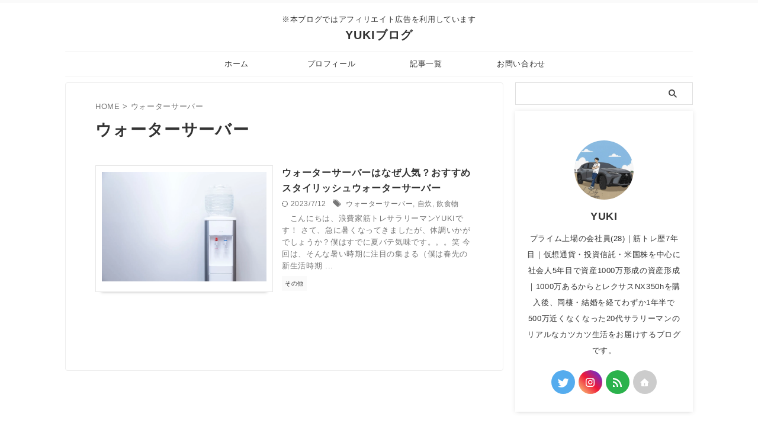

--- FILE ---
content_type: text/html; charset=UTF-8
request_url: https://yuuki0127blog.com/tag/%E3%82%A6%E3%82%A9%E3%83%BC%E3%82%BF%E3%83%BC%E3%82%B5%E3%83%BC%E3%83%90%E3%83%BC/
body_size: 18644
content:
<!DOCTYPE html>
<!--[if lt IE 7]>
<html class="ie6" lang="ja"> <![endif]-->
<!--[if IE 7]>
<html class="i7" lang="ja"> <![endif]-->
<!--[if IE 8]>
<html class="ie" lang="ja"> <![endif]-->
<!--[if gt IE 8]><!-->
<html lang="ja" class="s-navi-search-overlay  toc-style-default">
	<!--<![endif]-->
	<head prefix="og: http://ogp.me/ns# fb: http://ogp.me/ns/fb# article: http://ogp.me/ns/article#">
				<meta charset="UTF-8" >
		<meta name="viewport" content="width=device-width,initial-scale=1.0,user-scalable=no,viewport-fit=cover">
		<meta name="format-detection" content="telephone=no" >
		<meta name="referrer" content="no-referrer-when-downgrade"/>

					<meta name="robots" content="noindex,follow">
		
		<link rel="alternate" type="application/rss+xml" title="YUKIブログ RSS Feed" href="https://yuuki0127blog.com/feed/" />
		<link rel="pingback" href="https://yuuki0127blog.com/xmlrpc.php" >
		<!--[if lt IE 9]>
		<script src="https://yuuki0127blog.com/wp-content/themes/affinger/js/html5shiv.js"></script>
		<![endif]-->
				<meta name='robots' content='max-image-preview:large' />
	<style>img:is([sizes="auto" i], [sizes^="auto," i]) { contain-intrinsic-size: 3000px 1500px }</style>
	<title>ウォーターサーバー - YUKIブログ</title>
<link rel='dns-prefetch' href='//www.google.com' />
<link rel='dns-prefetch' href='//ajax.googleapis.com' />
<link rel='dns-prefetch' href='//www.googletagmanager.com' />
<link rel='dns-prefetch' href='//pagead2.googlesyndication.com' />
<script type="text/javascript">
/* <![CDATA[ */
window._wpemojiSettings = {"baseUrl":"https:\/\/s.w.org\/images\/core\/emoji\/16.0.1\/72x72\/","ext":".png","svgUrl":"https:\/\/s.w.org\/images\/core\/emoji\/16.0.1\/svg\/","svgExt":".svg","source":{"concatemoji":"https:\/\/yuuki0127blog.com\/wp-includes\/js\/wp-emoji-release.min.js?ver=6.8.3"}};
/*! This file is auto-generated */
!function(s,n){var o,i,e;function c(e){try{var t={supportTests:e,timestamp:(new Date).valueOf()};sessionStorage.setItem(o,JSON.stringify(t))}catch(e){}}function p(e,t,n){e.clearRect(0,0,e.canvas.width,e.canvas.height),e.fillText(t,0,0);var t=new Uint32Array(e.getImageData(0,0,e.canvas.width,e.canvas.height).data),a=(e.clearRect(0,0,e.canvas.width,e.canvas.height),e.fillText(n,0,0),new Uint32Array(e.getImageData(0,0,e.canvas.width,e.canvas.height).data));return t.every(function(e,t){return e===a[t]})}function u(e,t){e.clearRect(0,0,e.canvas.width,e.canvas.height),e.fillText(t,0,0);for(var n=e.getImageData(16,16,1,1),a=0;a<n.data.length;a++)if(0!==n.data[a])return!1;return!0}function f(e,t,n,a){switch(t){case"flag":return n(e,"\ud83c\udff3\ufe0f\u200d\u26a7\ufe0f","\ud83c\udff3\ufe0f\u200b\u26a7\ufe0f")?!1:!n(e,"\ud83c\udde8\ud83c\uddf6","\ud83c\udde8\u200b\ud83c\uddf6")&&!n(e,"\ud83c\udff4\udb40\udc67\udb40\udc62\udb40\udc65\udb40\udc6e\udb40\udc67\udb40\udc7f","\ud83c\udff4\u200b\udb40\udc67\u200b\udb40\udc62\u200b\udb40\udc65\u200b\udb40\udc6e\u200b\udb40\udc67\u200b\udb40\udc7f");case"emoji":return!a(e,"\ud83e\udedf")}return!1}function g(e,t,n,a){var r="undefined"!=typeof WorkerGlobalScope&&self instanceof WorkerGlobalScope?new OffscreenCanvas(300,150):s.createElement("canvas"),o=r.getContext("2d",{willReadFrequently:!0}),i=(o.textBaseline="top",o.font="600 32px Arial",{});return e.forEach(function(e){i[e]=t(o,e,n,a)}),i}function t(e){var t=s.createElement("script");t.src=e,t.defer=!0,s.head.appendChild(t)}"undefined"!=typeof Promise&&(o="wpEmojiSettingsSupports",i=["flag","emoji"],n.supports={everything:!0,everythingExceptFlag:!0},e=new Promise(function(e){s.addEventListener("DOMContentLoaded",e,{once:!0})}),new Promise(function(t){var n=function(){try{var e=JSON.parse(sessionStorage.getItem(o));if("object"==typeof e&&"number"==typeof e.timestamp&&(new Date).valueOf()<e.timestamp+604800&&"object"==typeof e.supportTests)return e.supportTests}catch(e){}return null}();if(!n){if("undefined"!=typeof Worker&&"undefined"!=typeof OffscreenCanvas&&"undefined"!=typeof URL&&URL.createObjectURL&&"undefined"!=typeof Blob)try{var e="postMessage("+g.toString()+"("+[JSON.stringify(i),f.toString(),p.toString(),u.toString()].join(",")+"));",a=new Blob([e],{type:"text/javascript"}),r=new Worker(URL.createObjectURL(a),{name:"wpTestEmojiSupports"});return void(r.onmessage=function(e){c(n=e.data),r.terminate(),t(n)})}catch(e){}c(n=g(i,f,p,u))}t(n)}).then(function(e){for(var t in e)n.supports[t]=e[t],n.supports.everything=n.supports.everything&&n.supports[t],"flag"!==t&&(n.supports.everythingExceptFlag=n.supports.everythingExceptFlag&&n.supports[t]);n.supports.everythingExceptFlag=n.supports.everythingExceptFlag&&!n.supports.flag,n.DOMReady=!1,n.readyCallback=function(){n.DOMReady=!0}}).then(function(){return e}).then(function(){var e;n.supports.everything||(n.readyCallback(),(e=n.source||{}).concatemoji?t(e.concatemoji):e.wpemoji&&e.twemoji&&(t(e.twemoji),t(e.wpemoji)))}))}((window,document),window._wpemojiSettings);
/* ]]> */
</script>
<style id='wp-emoji-styles-inline-css' type='text/css'>

	img.wp-smiley, img.emoji {
		display: inline !important;
		border: none !important;
		box-shadow: none !important;
		height: 1em !important;
		width: 1em !important;
		margin: 0 0.07em !important;
		vertical-align: -0.1em !important;
		background: none !important;
		padding: 0 !important;
	}
</style>
<link rel='stylesheet' id='wp-block-library-css' href='https://yuuki0127blog.com/wp-includes/css/dist/block-library/style.min.css?ver=6.8.3' type='text/css' media='all' />
<style id='classic-theme-styles-inline-css' type='text/css'>
/*! This file is auto-generated */
.wp-block-button__link{color:#fff;background-color:#32373c;border-radius:9999px;box-shadow:none;text-decoration:none;padding:calc(.667em + 2px) calc(1.333em + 2px);font-size:1.125em}.wp-block-file__button{background:#32373c;color:#fff;text-decoration:none}
</style>
<style id='global-styles-inline-css' type='text/css'>
:root{--wp--preset--aspect-ratio--square: 1;--wp--preset--aspect-ratio--4-3: 4/3;--wp--preset--aspect-ratio--3-4: 3/4;--wp--preset--aspect-ratio--3-2: 3/2;--wp--preset--aspect-ratio--2-3: 2/3;--wp--preset--aspect-ratio--16-9: 16/9;--wp--preset--aspect-ratio--9-16: 9/16;--wp--preset--color--black: #000000;--wp--preset--color--cyan-bluish-gray: #abb8c3;--wp--preset--color--white: #ffffff;--wp--preset--color--pale-pink: #f78da7;--wp--preset--color--vivid-red: #cf2e2e;--wp--preset--color--luminous-vivid-orange: #ff6900;--wp--preset--color--luminous-vivid-amber: #fcb900;--wp--preset--color--light-green-cyan: #eefaff;--wp--preset--color--vivid-green-cyan: #00d084;--wp--preset--color--pale-cyan-blue: #8ed1fc;--wp--preset--color--vivid-cyan-blue: #0693e3;--wp--preset--color--vivid-purple: #9b51e0;--wp--preset--color--soft-red: #e92f3d;--wp--preset--color--light-grayish-red: #fdf0f2;--wp--preset--color--vivid-yellow: #ffc107;--wp--preset--color--very-pale-yellow: #fffde7;--wp--preset--color--very-light-gray: #fafafa;--wp--preset--color--very-dark-gray: #313131;--wp--preset--color--original-color-a: #00B900;--wp--preset--color--original-color-b: #f4fff4;--wp--preset--color--original-color-c: #F3E5F5;--wp--preset--color--original-color-d: #9E9D24;--wp--preset--gradient--vivid-cyan-blue-to-vivid-purple: linear-gradient(135deg,rgba(6,147,227,1) 0%,rgb(155,81,224) 100%);--wp--preset--gradient--light-green-cyan-to-vivid-green-cyan: linear-gradient(135deg,rgb(122,220,180) 0%,rgb(0,208,130) 100%);--wp--preset--gradient--luminous-vivid-amber-to-luminous-vivid-orange: linear-gradient(135deg,rgba(252,185,0,1) 0%,rgba(255,105,0,1) 100%);--wp--preset--gradient--luminous-vivid-orange-to-vivid-red: linear-gradient(135deg,rgba(255,105,0,1) 0%,rgb(207,46,46) 100%);--wp--preset--gradient--very-light-gray-to-cyan-bluish-gray: linear-gradient(135deg,rgb(238,238,238) 0%,rgb(169,184,195) 100%);--wp--preset--gradient--cool-to-warm-spectrum: linear-gradient(135deg,rgb(74,234,220) 0%,rgb(151,120,209) 20%,rgb(207,42,186) 40%,rgb(238,44,130) 60%,rgb(251,105,98) 80%,rgb(254,248,76) 100%);--wp--preset--gradient--blush-light-purple: linear-gradient(135deg,rgb(255,206,236) 0%,rgb(152,150,240) 100%);--wp--preset--gradient--blush-bordeaux: linear-gradient(135deg,rgb(254,205,165) 0%,rgb(254,45,45) 50%,rgb(107,0,62) 100%);--wp--preset--gradient--luminous-dusk: linear-gradient(135deg,rgb(255,203,112) 0%,rgb(199,81,192) 50%,rgb(65,88,208) 100%);--wp--preset--gradient--pale-ocean: linear-gradient(135deg,rgb(255,245,203) 0%,rgb(182,227,212) 50%,rgb(51,167,181) 100%);--wp--preset--gradient--electric-grass: linear-gradient(135deg,rgb(202,248,128) 0%,rgb(113,206,126) 100%);--wp--preset--gradient--midnight: linear-gradient(135deg,rgb(2,3,129) 0%,rgb(40,116,252) 100%);--wp--preset--font-size--small: .8em;--wp--preset--font-size--medium: 20px;--wp--preset--font-size--large: 1.5em;--wp--preset--font-size--x-large: 42px;--wp--preset--font-size--st-regular: 1em;--wp--preset--font-size--huge: 3em;--wp--preset--spacing--20: 0.44rem;--wp--preset--spacing--30: 0.67rem;--wp--preset--spacing--40: 1rem;--wp--preset--spacing--50: 1.5rem;--wp--preset--spacing--60: 2.25rem;--wp--preset--spacing--70: 3.38rem;--wp--preset--spacing--80: 5.06rem;--wp--preset--shadow--natural: 6px 6px 9px rgba(0, 0, 0, 0.2);--wp--preset--shadow--deep: 12px 12px 50px rgba(0, 0, 0, 0.4);--wp--preset--shadow--sharp: 6px 6px 0px rgba(0, 0, 0, 0.2);--wp--preset--shadow--outlined: 6px 6px 0px -3px rgba(255, 255, 255, 1), 6px 6px rgba(0, 0, 0, 1);--wp--preset--shadow--crisp: 6px 6px 0px rgba(0, 0, 0, 1);}:where(.is-layout-flex){gap: 0.5em;}:where(.is-layout-grid){gap: 0.5em;}body .is-layout-flex{display: flex;}.is-layout-flex{flex-wrap: wrap;align-items: center;}.is-layout-flex > :is(*, div){margin: 0;}body .is-layout-grid{display: grid;}.is-layout-grid > :is(*, div){margin: 0;}:where(.wp-block-columns.is-layout-flex){gap: 2em;}:where(.wp-block-columns.is-layout-grid){gap: 2em;}:where(.wp-block-post-template.is-layout-flex){gap: 1.25em;}:where(.wp-block-post-template.is-layout-grid){gap: 1.25em;}.has-black-color{color: var(--wp--preset--color--black) !important;}.has-cyan-bluish-gray-color{color: var(--wp--preset--color--cyan-bluish-gray) !important;}.has-white-color{color: var(--wp--preset--color--white) !important;}.has-pale-pink-color{color: var(--wp--preset--color--pale-pink) !important;}.has-vivid-red-color{color: var(--wp--preset--color--vivid-red) !important;}.has-luminous-vivid-orange-color{color: var(--wp--preset--color--luminous-vivid-orange) !important;}.has-luminous-vivid-amber-color{color: var(--wp--preset--color--luminous-vivid-amber) !important;}.has-light-green-cyan-color{color: var(--wp--preset--color--light-green-cyan) !important;}.has-vivid-green-cyan-color{color: var(--wp--preset--color--vivid-green-cyan) !important;}.has-pale-cyan-blue-color{color: var(--wp--preset--color--pale-cyan-blue) !important;}.has-vivid-cyan-blue-color{color: var(--wp--preset--color--vivid-cyan-blue) !important;}.has-vivid-purple-color{color: var(--wp--preset--color--vivid-purple) !important;}.has-black-background-color{background-color: var(--wp--preset--color--black) !important;}.has-cyan-bluish-gray-background-color{background-color: var(--wp--preset--color--cyan-bluish-gray) !important;}.has-white-background-color{background-color: var(--wp--preset--color--white) !important;}.has-pale-pink-background-color{background-color: var(--wp--preset--color--pale-pink) !important;}.has-vivid-red-background-color{background-color: var(--wp--preset--color--vivid-red) !important;}.has-luminous-vivid-orange-background-color{background-color: var(--wp--preset--color--luminous-vivid-orange) !important;}.has-luminous-vivid-amber-background-color{background-color: var(--wp--preset--color--luminous-vivid-amber) !important;}.has-light-green-cyan-background-color{background-color: var(--wp--preset--color--light-green-cyan) !important;}.has-vivid-green-cyan-background-color{background-color: var(--wp--preset--color--vivid-green-cyan) !important;}.has-pale-cyan-blue-background-color{background-color: var(--wp--preset--color--pale-cyan-blue) !important;}.has-vivid-cyan-blue-background-color{background-color: var(--wp--preset--color--vivid-cyan-blue) !important;}.has-vivid-purple-background-color{background-color: var(--wp--preset--color--vivid-purple) !important;}.has-black-border-color{border-color: var(--wp--preset--color--black) !important;}.has-cyan-bluish-gray-border-color{border-color: var(--wp--preset--color--cyan-bluish-gray) !important;}.has-white-border-color{border-color: var(--wp--preset--color--white) !important;}.has-pale-pink-border-color{border-color: var(--wp--preset--color--pale-pink) !important;}.has-vivid-red-border-color{border-color: var(--wp--preset--color--vivid-red) !important;}.has-luminous-vivid-orange-border-color{border-color: var(--wp--preset--color--luminous-vivid-orange) !important;}.has-luminous-vivid-amber-border-color{border-color: var(--wp--preset--color--luminous-vivid-amber) !important;}.has-light-green-cyan-border-color{border-color: var(--wp--preset--color--light-green-cyan) !important;}.has-vivid-green-cyan-border-color{border-color: var(--wp--preset--color--vivid-green-cyan) !important;}.has-pale-cyan-blue-border-color{border-color: var(--wp--preset--color--pale-cyan-blue) !important;}.has-vivid-cyan-blue-border-color{border-color: var(--wp--preset--color--vivid-cyan-blue) !important;}.has-vivid-purple-border-color{border-color: var(--wp--preset--color--vivid-purple) !important;}.has-vivid-cyan-blue-to-vivid-purple-gradient-background{background: var(--wp--preset--gradient--vivid-cyan-blue-to-vivid-purple) !important;}.has-light-green-cyan-to-vivid-green-cyan-gradient-background{background: var(--wp--preset--gradient--light-green-cyan-to-vivid-green-cyan) !important;}.has-luminous-vivid-amber-to-luminous-vivid-orange-gradient-background{background: var(--wp--preset--gradient--luminous-vivid-amber-to-luminous-vivid-orange) !important;}.has-luminous-vivid-orange-to-vivid-red-gradient-background{background: var(--wp--preset--gradient--luminous-vivid-orange-to-vivid-red) !important;}.has-very-light-gray-to-cyan-bluish-gray-gradient-background{background: var(--wp--preset--gradient--very-light-gray-to-cyan-bluish-gray) !important;}.has-cool-to-warm-spectrum-gradient-background{background: var(--wp--preset--gradient--cool-to-warm-spectrum) !important;}.has-blush-light-purple-gradient-background{background: var(--wp--preset--gradient--blush-light-purple) !important;}.has-blush-bordeaux-gradient-background{background: var(--wp--preset--gradient--blush-bordeaux) !important;}.has-luminous-dusk-gradient-background{background: var(--wp--preset--gradient--luminous-dusk) !important;}.has-pale-ocean-gradient-background{background: var(--wp--preset--gradient--pale-ocean) !important;}.has-electric-grass-gradient-background{background: var(--wp--preset--gradient--electric-grass) !important;}.has-midnight-gradient-background{background: var(--wp--preset--gradient--midnight) !important;}.has-small-font-size{font-size: var(--wp--preset--font-size--small) !important;}.has-medium-font-size{font-size: var(--wp--preset--font-size--medium) !important;}.has-large-font-size{font-size: var(--wp--preset--font-size--large) !important;}.has-x-large-font-size{font-size: var(--wp--preset--font-size--x-large) !important;}
:where(.wp-block-post-template.is-layout-flex){gap: 1.25em;}:where(.wp-block-post-template.is-layout-grid){gap: 1.25em;}
:where(.wp-block-columns.is-layout-flex){gap: 2em;}:where(.wp-block-columns.is-layout-grid){gap: 2em;}
:root :where(.wp-block-pullquote){font-size: 1.5em;line-height: 1.6;}
</style>
<link rel='stylesheet' id='contact-form-7-css' href='https://yuuki0127blog.com/wp-content/plugins/contact-form-7/includes/css/styles.css?ver=6.1.3' type='text/css' media='all' />
<link rel='stylesheet' id='normalize-css' href='https://yuuki0127blog.com/wp-content/themes/affinger/css/normalize.css?ver=1.5.9' type='text/css' media='all' />
<link rel='stylesheet' id='st_svg-css' href='https://yuuki0127blog.com/wp-content/themes/affinger/st_svg/style.css?ver=6.8.3' type='text/css' media='all' />
<link rel='stylesheet' id='style-css' href='https://yuuki0127blog.com/wp-content/themes/affinger/style.css?ver=6.8.3' type='text/css' media='all' />
<link rel='stylesheet' id='child-style-css' href='https://yuuki0127blog.com/wp-content/themes/affinger-child/style.css?ver=6.8.3' type='text/css' media='all' />
<link rel='stylesheet' id='single-css' href='https://yuuki0127blog.com/wp-content/themes/affinger/st-rankcss.php' type='text/css' media='all' />
<link rel='stylesheet' id='pochipp-front-css' href='https://yuuki0127blog.com/wp-content/plugins/pochipp/dist/css/style.css?ver=1.17.3' type='text/css' media='all' />
<link rel='stylesheet' id='st-themecss-css' href='https://yuuki0127blog.com/wp-content/themes/affinger/st-themecss-loader.php?ver=6.8.3' type='text/css' media='all' />
<script type="text/javascript" src="//ajax.googleapis.com/ajax/libs/jquery/1.11.3/jquery.min.js?ver=1.11.3" id="jquery-js"></script>

<!-- Site Kit によって追加された Google タグ（gtag.js）スニペット -->
<!-- Google アナリティクス スニペット (Site Kit が追加) -->
<script type="text/javascript" src="https://www.googletagmanager.com/gtag/js?id=GT-TX2CR9" id="google_gtagjs-js" async></script>
<script type="text/javascript" id="google_gtagjs-js-after">
/* <![CDATA[ */
window.dataLayer = window.dataLayer || [];function gtag(){dataLayer.push(arguments);}
gtag("set","linker",{"domains":["yuuki0127blog.com"]});
gtag("js", new Date());
gtag("set", "developer_id.dZTNiMT", true);
gtag("config", "GT-TX2CR9");
/* ]]> */
</script>
<link rel="https://api.w.org/" href="https://yuuki0127blog.com/wp-json/" /><link rel="alternate" title="JSON" type="application/json" href="https://yuuki0127blog.com/wp-json/wp/v2/tags/28" /><meta name="generator" content="Site Kit by Google 1.170.0" /><!-- Pochipp -->
<style id="pchpp_custom_style">:root{--pchpp-color-inline: #105779;--pchpp-color-custom: #5ca250;--pchpp-color-custom-2: #8e59e4;--pchpp-color-amazon: #f99a0c;--pchpp-color-rakuten: #e0423c;--pchpp-color-yahoo: #438ee8;--pchpp-color-mercari: #3c3c3c;--pchpp-inline-bg-color: var(--pchpp-color-inline);--pchpp-inline-txt-color: #fff;--pchpp-inline-shadow: 0 1px 4px -1px rgba(0, 0, 0, 0.2);--pchpp-inline-radius: 40px;--pchpp-inline-width: auto;}</style>
<script id="pchpp_vars">window.pchppVars = {};window.pchppVars.ajaxUrl = "https://yuuki0127blog.com/wp-admin/admin-ajax.php";window.pchppVars.ajaxNonce = "7388880ac2";</script>

<!-- / Pochipp -->

<!-- Site Kit が追加した Google AdSense メタタグ -->
<meta name="google-adsense-platform-account" content="ca-host-pub-2644536267352236">
<meta name="google-adsense-platform-domain" content="sitekit.withgoogle.com">
<!-- Site Kit が追加した End Google AdSense メタタグ -->
<style type="text/css" id="custom-background-css">
body.custom-background { background-color: #ffffff; }
</style>
	
<!-- Google AdSense スニペット (Site Kit が追加) -->
<script type="text/javascript" async="async" src="https://pagead2.googlesyndication.com/pagead/js/adsbygoogle.js?client=ca-pub-3287567775684131&amp;host=ca-host-pub-2644536267352236" crossorigin="anonymous"></script>

<!-- (ここまで) Google AdSense スニペット (Site Kit が追加) -->
		
<!-- OGP -->

<meta property="og:type" content="website">
<meta property="og:title" content="YUKIブログ">
<meta property="og:url" content="https://yuuki0127blog.com">
<meta property="og:description" content="※本ブログではアフィリエイト広告を利用しています">
<meta property="og:site_name" content="YUKIブログ">
<meta property="og:image" content="https://yuuki0127blog.com/wp-content/themes/affinger/images/no-img.png">


				<meta name="twitter:card" content="summary_large_image">
	
	<meta name="twitter:site" content="@https://twitter.com/yuukipfcfit">
	<meta name="twitter:title" content="YUKIブログ">
	<meta name="twitter:description" content="※本ブログではアフィリエイト広告を利用しています">
	<meta name="twitter:image" content="https://yuuki0127blog.com/wp-content/themes/affinger/images/no-img.png">
<!-- /OGP -->
		


<script>
	(function (window, document, $, undefined) {
		'use strict';

		var SlideBox = (function () {
			/**
			 * @param $element
			 *
			 * @constructor
			 */
			function SlideBox($element) {
				this._$element = $element;
			}

			SlideBox.prototype.$content = function () {
				return this._$element.find('[data-st-slidebox-content]');
			};

			SlideBox.prototype.$toggle = function () {
				return this._$element.find('[data-st-slidebox-toggle]');
			};

			SlideBox.prototype.$icon = function () {
				return this._$element.find('[data-st-slidebox-icon]');
			};

			SlideBox.prototype.$text = function () {
				return this._$element.find('[data-st-slidebox-text]');
			};

			SlideBox.prototype.is_expanded = function () {
				return !!(this._$element.filter('[data-st-slidebox-expanded="true"]').length);
			};

			SlideBox.prototype.expand = function () {
				var self = this;

				this.$content().slideDown()
					.promise()
					.then(function () {
						var $icon = self.$icon();
						var $text = self.$text();

						$icon.removeClass($icon.attr('data-st-slidebox-icon-collapsed'))
							.addClass($icon.attr('data-st-slidebox-icon-expanded'))

						$text.text($text.attr('data-st-slidebox-text-expanded'))

						self._$element.removeClass('is-collapsed')
							.addClass('is-expanded');

						self._$element.attr('data-st-slidebox-expanded', 'true');
					});
			};

			SlideBox.prototype.collapse = function () {
				var self = this;

				this.$content().slideUp()
					.promise()
					.then(function () {
						var $icon = self.$icon();
						var $text = self.$text();

						$icon.removeClass($icon.attr('data-st-slidebox-icon-expanded'))
							.addClass($icon.attr('data-st-slidebox-icon-collapsed'))

						$text.text($text.attr('data-st-slidebox-text-collapsed'))

						self._$element.removeClass('is-expanded')
							.addClass('is-collapsed');

						self._$element.attr('data-st-slidebox-expanded', 'false');
					});
			};

			SlideBox.prototype.toggle = function () {
				if (this.is_expanded()) {
					this.collapse();
				} else {
					this.expand();
				}
			};

			SlideBox.prototype.add_event_listeners = function () {
				var self = this;

				this.$toggle().on('click', function (event) {
					self.toggle();
				});
			};

			SlideBox.prototype.initialize = function () {
				this.add_event_listeners();
			};

			return SlideBox;
		}());

		function on_ready() {
			var slideBoxes = [];

			$('[data-st-slidebox]').each(function () {
				var $element = $(this);
				var slideBox = new SlideBox($element);

				slideBoxes.push(slideBox);

				slideBox.initialize();
			});

			return slideBoxes;
		}

		$(on_ready);
	}(window, window.document, jQuery));
</script>

	<script>
		(function (window, document, $, undefined) {
			'use strict';

			$(function(){
			$('.post h2:not([class^="is-style-st-heading-custom-"]):not([class*=" is-style-st-heading-custom-"]):not(.st-css-no2) , .h2modoki').wrapInner('<span class="st-dash-design"></span>');
			})
		}(window, window.document, jQuery));
	</script>

<script>
	(function (window, document, $, undefined) {
		'use strict';

		$(function(){
			/* 第一階層のみの目次にクラスを挿入 */
			$("#toc_container:not(:has(ul ul))").addClass("only-toc");
			/* アコーディオンメニュー内のカテゴリーにクラス追加 */
			$(".st-ac-box ul:has(.cat-item)").each(function(){
				$(this).addClass("st-ac-cat");
			});
		});
	}(window, window.document, jQuery));
</script>

<script>
	(function (window, document, $, undefined) {
		'use strict';

		$(function(){
									$('.st-star').parent('.rankh4').css('padding-bottom','5px'); // スターがある場合のランキング見出し調整
		});
	}(window, window.document, jQuery));
</script>



	<script>
		(function (window, document, $, undefined) {
			'use strict';

			$(function() {
				$('.is-style-st-paragraph-kaiwa').wrapInner('<span class="st-paragraph-kaiwa-text">');
			});
		}(window, window.document, jQuery));
	</script>

	<script>
		(function (window, document, $, undefined) {
			'use strict';

			$(function() {
				$('.is-style-st-paragraph-kaiwa-b').wrapInner('<span class="st-paragraph-kaiwa-text">');
			});
		}(window, window.document, jQuery));
	</script>

<script>
	/* Gutenbergスタイルを調整 */
	(function (window, document, $, undefined) {
		'use strict';

		$(function() {
			$( '[class^="is-style-st-paragraph-"],[class*=" is-style-st-paragraph-"]' ).wrapInner( '<span class="st-noflex"></span>' );
		});
	}(window, window.document, jQuery));
</script>



			</head>
	<body class="archive tag tag-28 custom-background wp-theme-affinger wp-child-theme-affinger-child not-front-page" >				<div id="st-ami">
				<div id="wrapper" class="" ontouchstart="">
				<div id="wrapper-in">

					

<header id="st-headwide">
	<div id="header-full">
		<div id="headbox-bg">
			<div id="headbox">

					<nav id="s-navi" class="pcnone" data-st-nav data-st-nav-type="normal">
		<dl class="acordion is-active" data-st-nav-primary>
			<dt class="trigger">
				<p class="acordion_button"><span class="op op-menu"><i class="st-fa st-svg-menu_cut"></i></span></p>

									<p class="acordion_button acordion_button_search"><span class="op op-search"><i class="st-fa st-svg-search_s op-search-close_cut"></i></span></p>
				
									<div id="st-mobile-logo"></div>
				
				<!-- 追加メニュー -->
				
				<!-- 追加メニュー2 -->
				
			</dt>

			<dd class="acordion_tree">
				<div class="acordion_tree_content">

					
					<div class="menu-%e3%83%a1%e3%82%a4%e3%83%b3-container"><ul id="menu-%e3%83%a1%e3%82%a4%e3%83%b3" class="menu"><li id="menu-item-49" class="menu-item menu-item-type-custom menu-item-object-custom menu-item-home menu-item-49"><a href="https://yuuki0127blog.com"><span class="menu-item-label">ホーム</span></a></li>
<li id="menu-item-291" class="menu-item menu-item-type-post_type menu-item-object-page menu-item-291"><a href="https://yuuki0127blog.com/profile/"><span class="menu-item-label">プロフィール</span></a></li>
<li id="menu-item-585" class="menu-item menu-item-type-post_type menu-item-object-page current_page_parent menu-item-has-children menu-item-585"><a href="https://yuuki0127blog.com/blog/"><span class="menu-item-label">記事一覧</span></a>
<ul class="sub-menu">
	<li id="menu-item-93" class="menu-item menu-item-type-taxonomy menu-item-object-category menu-item-has-children menu-item-93"><a href="https://yuuki0127blog.com/category/workout/"><span class="menu-item-label">筋トレ</span></a>
	<ul class="sub-menu">
		<li id="menu-item-260" class="menu-item menu-item-type-taxonomy menu-item-object-category menu-item-260"><a href="https://yuuki0127blog.com/category/workout/supplement/"><span class="menu-item-label">サプリメント</span></a></li>
	</ul>
</li>
	<li id="menu-item-92" class="menu-item menu-item-type-taxonomy menu-item-object-category menu-item-92"><a href="https://yuuki0127blog.com/category/sidejob/"><span class="menu-item-label">副業</span></a></li>
	<li id="menu-item-259" class="menu-item menu-item-type-taxonomy menu-item-object-category menu-item-259"><a href="https://yuuki0127blog.com/category/blog-sns/"><span class="menu-item-label">ブログ・SNS</span></a></li>
	<li id="menu-item-356" class="menu-item menu-item-type-taxonomy menu-item-object-category menu-item-356"><a href="https://yuuki0127blog.com/category/merchandise/"><span class="menu-item-label">便利グッズ・サービス</span></a></li>
	<li id="menu-item-1029" class="menu-item menu-item-type-taxonomy menu-item-object-category menu-item-1029"><a href="https://yuuki0127blog.com/category/car/"><span class="menu-item-label">車・ドライブ</span></a></li>
	<li id="menu-item-258" class="menu-item menu-item-type-taxonomy menu-item-object-category menu-item-258"><a href="https://yuuki0127blog.com/category/others/"><span class="menu-item-label">その他</span></a></li>
</ul>
</li>
<li id="menu-item-311" class="menu-item menu-item-type-post_type menu-item-object-page menu-item-311"><a href="https://yuuki0127blog.com/%e3%81%8a%e5%95%8f%e3%81%84%e5%90%88%e3%82%8f%e3%81%9b/"><span class="menu-item-label">お問い合わせ</span></a></li>
</ul></div>
					<div class="clear"></div>

					
				</div>
			</dd>

							<dd class="acordion_search">
					<div class="acordion_search_content">
													<div id="search" class="search-custom-d">
	<form method="get" id="searchform" action="https://yuuki0127blog.com/">
		<label class="hidden" for="s">
					</label>
		<input type="text" placeholder="" value="" name="s" id="s" />
		<input type="submit" value="&#xf002;" class="st-fa" id="searchsubmit" />
	</form>
</div>
<!-- /stinger -->
											</div>
				</dd>
					</dl>

					</nav>

									<div id="header-l">
						
						<div id="st-text-logo">
							
    
		
			<!-- キャプション -->
			
				          		 	 <p class="descr sitenametop">
           		     	※本ブログではアフィリエイト広告を利用しています           			 </p>
				
			
			<!-- ロゴ又はブログ名 -->
			          		  <p class="sitename"><a href="https://yuuki0127blog.com/">
              		                  		    YUKIブログ               		           		  </a></p>
        				<!-- ロゴ又はブログ名ここまで -->

		
	
						</div>
					</div><!-- /#header-l -->
				
				<div id="header-r" class="smanone">
					
				</div><!-- /#header-r -->

			</div><!-- /#headbox -->
		</div><!-- /#headbox-bg clearfix -->

		
		
		
		
			

			<div id="gazou-wide">
					<div id="st-menubox">
			<div id="st-menuwide">
				<nav class="smanone clearfix"><ul id="menu-%e3%83%a1%e3%82%a4%e3%83%b3-1" class="menu"><li class="menu-item menu-item-type-custom menu-item-object-custom menu-item-home menu-item-49"><a href="https://yuuki0127blog.com">ホーム</a></li>
<li class="menu-item menu-item-type-post_type menu-item-object-page menu-item-291"><a href="https://yuuki0127blog.com/profile/">プロフィール</a></li>
<li class="menu-item menu-item-type-post_type menu-item-object-page current_page_parent menu-item-has-children menu-item-585"><a href="https://yuuki0127blog.com/blog/">記事一覧</a>
<ul class="sub-menu">
	<li class="menu-item menu-item-type-taxonomy menu-item-object-category menu-item-has-children menu-item-93"><a href="https://yuuki0127blog.com/category/workout/">筋トレ</a>
	<ul class="sub-menu">
		<li class="menu-item menu-item-type-taxonomy menu-item-object-category menu-item-260"><a href="https://yuuki0127blog.com/category/workout/supplement/">サプリメント</a></li>
	</ul>
</li>
	<li class="menu-item menu-item-type-taxonomy menu-item-object-category menu-item-92"><a href="https://yuuki0127blog.com/category/sidejob/">副業</a></li>
	<li class="menu-item menu-item-type-taxonomy menu-item-object-category menu-item-259"><a href="https://yuuki0127blog.com/category/blog-sns/">ブログ・SNS</a></li>
	<li class="menu-item menu-item-type-taxonomy menu-item-object-category menu-item-356"><a href="https://yuuki0127blog.com/category/merchandise/">便利グッズ・サービス</a></li>
	<li class="menu-item menu-item-type-taxonomy menu-item-object-category menu-item-1029"><a href="https://yuuki0127blog.com/category/car/">車・ドライブ</a></li>
	<li class="menu-item menu-item-type-taxonomy menu-item-object-category menu-item-258"><a href="https://yuuki0127blog.com/category/others/">その他</a></li>
</ul>
</li>
<li class="menu-item menu-item-type-post_type menu-item-object-page menu-item-311"><a href="https://yuuki0127blog.com/%e3%81%8a%e5%95%8f%e3%81%84%e5%90%88%e3%82%8f%e3%81%9b/">お問い合わせ</a></li>
</ul></nav>			</div>
		</div>
										<div id="st-headerbox">
						<div id="st-header">
						</div>
					</div>
									</div>
		
	</div><!-- #header-full -->

	





</header>

					<div id="content-w">

						
						

<div id="content" class="clearfix">
	<div id="contentInner">
		<main >
			<article>
				<!--ぱんくず -->
									<div id="breadcrumb">
					<ol>
						<li><a href="https://yuuki0127blog.com"><span>HOME</span></a> > </li>
						<li>ウォーターサーバー</li>
					</ol>
					</div>
								<!--/ ぱんくず -->
				<!--ループ開始-->
				<div class="post">
					<h1 class="entry-title">
													ウォーターサーバー											</h1>
				</div><!-- /post -->
				<aside>
					<div class="kanren ">
			
		<dl class="clearfix">
			<dt><a href="https://yuuki0127blog.com/others/waterserver-osusume/">
											<img width="1600" height="1066" src="https://yuuki0127blog.com/wp-content/uploads/2023/07/IMG_0159.webp" class="attachment-full size-full wp-post-image" alt="ウォーターサーバー" decoding="async" fetchpriority="high" srcset="https://yuuki0127blog.com/wp-content/uploads/2023/07/IMG_0159.webp 1600w, https://yuuki0127blog.com/wp-content/uploads/2023/07/IMG_0159-300x200.webp 300w, https://yuuki0127blog.com/wp-content/uploads/2023/07/IMG_0159-1024x682.webp 1024w, https://yuuki0127blog.com/wp-content/uploads/2023/07/IMG_0159-768x512.webp 768w, https://yuuki0127blog.com/wp-content/uploads/2023/07/IMG_0159-1536x1023.webp 1536w" sizes="(max-width: 1600px) 100vw, 1600px" />									</a></dt>
			<dd>
								<h3><a href="https://yuuki0127blog.com/others/waterserver-osusume/">
						ウォーターサーバーはなぜ人気？おすすめスタイリッシュウォーターサーバー					</a></h3>

					<div class="blog_info">
		<p>
							<i class="st-fa st-svg-refresh"></i>2023/7/12										&nbsp;<span class="pcone">
						<i class="st-fa st-svg-tags"></i>&nbsp;<a href="https://yuuki0127blog.com/tag/%e3%82%a6%e3%82%a9%e3%83%bc%e3%82%bf%e3%83%bc%e3%82%b5%e3%83%bc%e3%83%90%e3%83%bc/" rel="tag">ウォーターサーバー</a>, <a href="https://yuuki0127blog.com/tag/%e8%87%aa%e7%82%8a/" rel="tag">自炊</a>, <a href="https://yuuki0127blog.com/tag/%e9%a3%b2%e9%a3%9f%e7%89%a9/" rel="tag">飲食物</a>				</span>
					</p>
	</div>

					<div class="st-excerpt smanone">
		<p>　こんにちは、浪費家筋トレサラリーマンYUKIです！ さて、急に暑くなってきましたが、体調いかがでしょうか？僕はすでに夏バテ気味です。。。笑 今回は、そんな暑い時期に注目の集まる（僕は春先の新生活時期 ... </p>
	</div>

				<div class="st-catgroup-under">
	
	<p class="st-catgroup itiran-category">
		<a href="https://yuuki0127blog.com/category/others/" title="View all posts in その他" rel="category tag"><span class="catname st-catid5">その他</span></a>	</p>
</div>
			</dd>
		</dl>
	</div>
						<div class="st-pagelink">
		<div class="st-pagelink-in">
				</div>
	</div>
				</aside>
			</article>
		</main>
	</div>
	<!-- /#contentInner -->
	

	
			<div id="side">
			<aside>
									<div class="side-topad">
													<div id="search-2" class="side-widgets widget_search"><div id="search" class="search-custom-d">
	<form method="get" id="searchform" action="https://yuuki0127blog.com/">
		<label class="hidden" for="s">
					</label>
		<input type="text" placeholder="" value="" name="s" id="s" />
		<input type="submit" value="&#xf002;" class="st-fa" id="searchsubmit" />
	</form>
</div>
<!-- /stinger -->
</div><div id="authorst_widget-2" class="side-widgets widget_authorst_widget"><div class="st-author-box st-author-master">

<div class="st-author-profile">
		<div class="st-author-profile-avatar">
								<img src="https://yuuki0127blog.com/wp-content/uploads/2025/10/e6081f9cfe7b0664fa260ee0f97c8921.jpg" alt="" width="150px" height="150px">
			</div>

	<div class="post st-author-profile-content">
		<p class="st-author-nickname">YUKI</p>
		<p class="st-author-description">プライム上場の会社員(28)｜筋トレ歴7年目｜仮想通貨・投資信託・米国株を中心に社会人5年目で資産1000万形成の資産形成｜1000万あるからとレクサスNX350hを購入後、同棲・結婚を経てわずか1年半で500万近くなくなった20代サラリーマンのリアルなカツカツ生活をお届けするブログです。</p>
		<div class="sns">
			<ul class="profile-sns clearfix">

									<li class="twitter"><a rel="nofollow" href="https://twitter.com/yuukipfcfit" target="_blank" title="twitter"><i class="st-fa st-svg-twitter" aria-hidden="true"></i></a></li>
				
				
									<li class="instagram"><a rel="nofollow" href="https://www.instagram.com/yuki_workout_diary/?igshid=OGQ5ZDc2ODk2ZA" target="_blank" title="instagram"><i class="st-fa st-svg-instagram" aria-hidden="true"></i></a></li>
				
				
				
									<li class="author-feed"><a rel="nofollow" href="https://yuuki0127blog.com/feed/" target="_blank" title="rss"><i class="st-fa st-svg-rss" aria-hidden="true"></i></a></li>
				
				
									<li class="author-homepage"><a rel="nofollow" href="https://yuuki0127blog.com" target="_blank" title="home"><i class="st-fa st-svg-home" aria-hidden="true"></i></a></li>
				
			</ul>
		</div>
			</div>
</div>
</div></div><div id="rss_widget-2" class="side-widgets widget_rss_widget"><div class="rssbox"><a href="https://yuuki0127blog.com//?feed=rss2"><i class="st-fa st-svg-rss-square"></i>&nbsp;購読する</a></div></div><div id="tag_cloud-1" class="side-widgets widget_tag_cloud"><p class="st-widgets-title"><span>タグ</span></p><div class="tagcloud"><a href="https://yuuki0127blog.com/tag/amazon/" class="tag-cloud-link tag-link-26 tag-link-position-1" style="font-size: 8pt;" aria-label="Amazon (1個の項目)">Amazon</a>
<a href="https://yuuki0127blog.com/tag/eaa/" class="tag-cloud-link tag-link-40 tag-link-position-2" style="font-size: 8pt;" aria-label="EAA (1個の項目)">EAA</a>
<a href="https://yuuki0127blog.com/tag/sns/" class="tag-cloud-link tag-link-23 tag-link-position-3" style="font-size: 8pt;" aria-label="SNS (1個の項目)">SNS</a>
<a href="https://yuuki0127blog.com/tag/threads/" class="tag-cloud-link tag-link-22 tag-link-position-4" style="font-size: 8pt;" aria-label="Threads (1個の項目)">Threads</a>
<a href="https://yuuki0127blog.com/tag/%e3%81%8a%e3%81%99%e3%81%99%e3%82%81%e3%82%b0%e3%83%83%e3%82%ba/" class="tag-cloud-link tag-link-47 tag-link-position-5" style="font-size: 8pt;" aria-label="おすすめグッズ (1個の項目)">おすすめグッズ</a>
<a href="https://yuuki0127blog.com/tag/%e3%81%8a%e5%b0%8f%e9%81%a3%e3%81%84/" class="tag-cloud-link tag-link-39 tag-link-position-6" style="font-size: 8pt;" aria-label="お小遣い (1個の項目)">お小遣い</a>
<a href="https://yuuki0127blog.com/tag/%e3%82%a2%e3%82%b9%e3%83%aa%e3%83%bc%e3%83%88/" class="tag-cloud-link tag-link-34 tag-link-position-7" style="font-size: 8pt;" aria-label="アスリート (1個の項目)">アスリート</a>
<a href="https://yuuki0127blog.com/tag/%e3%82%a6%e3%82%a9%e3%83%bc%e3%82%bf%e3%83%bc%e3%82%b5%e3%83%bc%e3%83%90%e3%83%bc/" class="tag-cloud-link tag-link-28 tag-link-position-8" style="font-size: 8pt;" aria-label="ウォーターサーバー (1個の項目)">ウォーターサーバー</a>
<a href="https://yuuki0127blog.com/tag/%e3%82%ac%e3%82%b8%e3%82%a7%e3%83%83%e3%83%88/" class="tag-cloud-link tag-link-31 tag-link-position-9" style="font-size: 10.423076923077pt;" aria-label="ガジェット (2個の項目)">ガジェット</a>
<a href="https://yuuki0127blog.com/tag/%e3%82%af%e3%83%ac%e3%82%a2%e3%83%81%e3%83%b3/" class="tag-cloud-link tag-link-41 tag-link-position-10" style="font-size: 8pt;" aria-label="クレアチン (1個の項目)">クレアチン</a>
<a href="https://yuuki0127blog.com/tag/%e3%82%b0%e3%83%83%e3%82%ba/" class="tag-cloud-link tag-link-49 tag-link-position-11" style="font-size: 8pt;" aria-label="グッズ (1個の項目)">グッズ</a>
<a href="https://yuuki0127blog.com/tag/%e3%82%b5%e3%83%97%e3%83%aa%e3%83%a1%e3%83%b3%e3%83%88/" class="tag-cloud-link tag-link-14 tag-link-position-12" style="font-size: 15.403846153846pt;" aria-label="サプリメント (6個の項目)">サプリメント</a>
<a href="https://yuuki0127blog.com/tag/%e3%82%bb%e3%83%bc%e3%83%ab/" class="tag-cloud-link tag-link-27 tag-link-position-13" style="font-size: 8pt;" aria-label="セール (1個の項目)">セール</a>
<a href="https://yuuki0127blog.com/tag/%e3%83%80%e3%82%a4%e3%82%a8%e3%83%83%e3%83%88/" class="tag-cloud-link tag-link-17 tag-link-position-14" style="font-size: 8pt;" aria-label="ダイエット (1個の項目)">ダイエット</a>
<a href="https://yuuki0127blog.com/tag/%e3%83%96%e3%83%ad%e3%82%b0/" class="tag-cloud-link tag-link-13 tag-link-position-15" style="font-size: 10.423076923077pt;" aria-label="ブログ (2個の項目)">ブログ</a>
<a href="https://yuuki0127blog.com/tag/%e3%83%99%e3%83%b3%e3%83%81%e3%83%97%e3%83%ac%e3%82%b9/" class="tag-cloud-link tag-link-11 tag-link-position-16" style="font-size: 8pt;" aria-label="ベンチプレス (1個の項目)">ベンチプレス</a>
<a href="https://yuuki0127blog.com/tag/%e3%83%9e%e3%83%ab%e3%83%81%e3%83%93%e3%82%bf%e3%83%9f%e3%83%b3/" class="tag-cloud-link tag-link-35 tag-link-position-17" style="font-size: 8pt;" aria-label="マルチビタミン (1個の項目)">マルチビタミン</a>
<a href="https://yuuki0127blog.com/tag/%e3%83%a1%e3%83%ab%e3%82%ab%e3%83%aa/" class="tag-cloud-link tag-link-19 tag-link-position-18" style="font-size: 10.423076923077pt;" aria-label="メルカリ (2個の項目)">メルカリ</a>
<a href="https://yuuki0127blog.com/tag/%e3%83%ac%e3%82%af%e3%82%b5%e3%82%b9/" class="tag-cloud-link tag-link-45 tag-link-position-19" style="font-size: 8pt;" aria-label="レクサス (1個の項目)">レクサス</a>
<a href="https://yuuki0127blog.com/tag/%e4%ba%ba%e7%89%a9/" class="tag-cloud-link tag-link-33 tag-link-position-20" style="font-size: 8pt;" aria-label="人物 (1個の項目)">人物</a>
<a href="https://yuuki0127blog.com/tag/%e5%89%af%e6%a5%ad/" class="tag-cloud-link tag-link-7 tag-link-position-21" style="font-size: 10.423076923077pt;" aria-label="副業 (2個の項目)">副業</a>
<a href="https://yuuki0127blog.com/tag/%e5%92%8c%e8%8f%93%e5%ad%90/" class="tag-cloud-link tag-link-29 tag-link-position-22" style="font-size: 8pt;" aria-label="和菓子 (1個の項目)">和菓子</a>
<a href="https://yuuki0127blog.com/tag/%e5%a4%a7%e4%bc%9a%e6%83%85%e5%a0%b1/" class="tag-cloud-link tag-link-42 tag-link-position-23" style="font-size: 22pt;" aria-label="大会情報 (21個の項目)">大会情報</a>
<a href="https://yuuki0127blog.com/tag/%e7%a7%91%e5%ad%a6%e7%9a%84%e6%a0%b9%e6%8b%a0/" class="tag-cloud-link tag-link-12 tag-link-position-24" style="font-size: 12.038461538462pt;" aria-label="科学的根拠 (3個の項目)">科学的根拠</a>
<a href="https://yuuki0127blog.com/tag/%e7%ad%8b%e3%83%88%e3%83%ac/" class="tag-cloud-link tag-link-10 tag-link-position-25" style="font-size: 19.442307692308pt;" aria-label="筋トレ (13個の項目)">筋トレ</a>
<a href="https://yuuki0127blog.com/tag/%e8%87%aa%e5%b7%b1%e7%b4%b9%e4%bb%8b/" class="tag-cloud-link tag-link-36 tag-link-position-26" style="font-size: 8pt;" aria-label="自己紹介 (1個の項目)">自己紹介</a>
<a href="https://yuuki0127blog.com/tag/%e8%87%aa%e7%82%8a/" class="tag-cloud-link tag-link-15 tag-link-position-27" style="font-size: 10.423076923077pt;" aria-label="自炊 (2個の項目)">自炊</a>
<a href="https://yuuki0127blog.com/tag/%e8%bb%8a/" class="tag-cloud-link tag-link-46 tag-link-position-28" style="font-size: 8pt;" aria-label="車 (1個の項目)">車</a>
<a href="https://yuuki0127blog.com/tag/%e9%81%b8%e6%89%8b/" class="tag-cloud-link tag-link-43 tag-link-position-29" style="font-size: 8pt;" aria-label="選手 (1個の項目)">選手</a>
<a href="https://yuuki0127blog.com/tag/%e9%a3%b2%e9%a3%9f%e7%89%a9/" class="tag-cloud-link tag-link-25 tag-link-position-30" style="font-size: 12.038461538462pt;" aria-label="飲食物 (3個の項目)">飲食物</a></div>
</div>
		<div id="st_custom_html_widget-3" class="widget_text side-widgets widget_st_custom_html_widget">
		
		<div class="textwidget custom-html-widget">
			<script async src="https://pagead2.googlesyndication.com/pagead/js/adsbygoogle.js?client=ca-pub-3287567775684131"
     crossorigin="anonymous"></script>
<!-- ディスプレイ広告 -->
<ins class="adsbygoogle"
     style="display:block"
     data-ad-client="ca-pub-3287567775684131"
     data-ad-slot="8019859421"
     data-ad-format="auto"
     data-full-width-responsive="true"></ins>
<script>
     (adsbygoogle = window.adsbygoogle || []).push({});
</script>		</div>

		</div>
													</div>
				
									<div class="kanren ">
							
			<dl class="clearfix">
				<dt><a href="https://yuuki0127blog.com/uncategorized/nutrimuscule-japan-pro-2025-results/">
																					<img src="https://yuuki0127blog.com/wp-content/themes/affinger/images/no-img.png" alt="no image" title="no image" width="100" height="100" />
																		</a></dt>
				<dd>
										<h5 class="kanren-t"><a href="https://yuuki0127blog.com/uncategorized/nutrimuscule-japan-pro-2025-results/">【速報】NUTRIMUSCLE PRESENTS Japan Pro 2025　結果まとめ</a></h5>
						<div class="blog_info">
		<p>
							<i class="st-fa st-svg-refresh"></i>2025/11/24					</p>
	</div>
					
					<div class="st-catgroup-under">
	
	<p class="st-catgroup itiran-category">
		<a href="https://yuuki0127blog.com/category/uncategorized/" title="View all posts in Uncategorized" rel="category tag"><span class="catname st-catid1">Uncategorized</span></a> <a href="https://yuuki0127blog.com/category/workout/" title="View all posts in 筋トレ" rel="category tag"><span class="catname st-catid9">筋トレ</span></a>	</p>
</div>
				</dd>
			</dl>
					
			<dl class="clearfix">
				<dt><a href="https://yuuki0127blog.com/workout/tournament-2025-all-athletes-instagram/">
																					<img src="https://yuuki0127blog.com/wp-content/themes/affinger/images/no-img.png" alt="no image" title="no image" width="100" height="100" />
																		</a></dt>
				<dd>
										<h5 class="kanren-t"><a href="https://yuuki0127blog.com/workout/tournament-2025-all-athletes-instagram/">【完全版】JAPAN PRO 2025｜全出場選手一覧＆Instagramリンクまとめ（海外選手カタカナ表記つき）</a></h5>
						<div class="blog_info">
		<p>
							<i class="st-fa st-svg-clock-o"></i>2025/11/23					</p>
	</div>
					
					<div class="st-catgroup-under">
	
	<p class="st-catgroup itiran-category">
		<a href="https://yuuki0127blog.com/category/workout/" title="View all posts in 筋トレ" rel="category tag"><span class="catname st-catid9">筋トレ</span></a>	</p>
</div>
				</dd>
			</dl>
					
			<dl class="clearfix">
				<dt><a href="https://yuuki0127blog.com/workout/yokokawa-naotaka-olympia-amateur-japan-2025-sokuho/">
													<img width="2071" height="1179" src="https://yuuki0127blog.com/wp-content/uploads/2025/11/IMG_0792.jpg" class="attachment-full size-full wp-post-image" alt="" decoding="async" srcset="https://yuuki0127blog.com/wp-content/uploads/2025/11/IMG_0792.jpg 2071w, https://yuuki0127blog.com/wp-content/uploads/2025/11/IMG_0792-300x171.jpg 300w, https://yuuki0127blog.com/wp-content/uploads/2025/11/IMG_0792-1024x583.jpg 1024w, https://yuuki0127blog.com/wp-content/uploads/2025/11/IMG_0792-768x437.jpg 768w, https://yuuki0127blog.com/wp-content/uploads/2025/11/IMG_0792-1536x874.jpg 1536w, https://yuuki0127blog.com/wp-content/uploads/2025/11/IMG_0792-2048x1166.jpg 2048w" sizes="(max-width: 2071px) 100vw, 2071px" />											</a></dt>
				<dd>
										<h5 class="kanren-t"><a href="https://yuuki0127blog.com/workout/yokokawa-naotaka-olympia-amateur-japan-2025-sokuho/">【速報】Olympia Amateur Japan 2025　横川尚隆選手が出場｜ボディビル速報まとめ</a></h5>
						<div class="blog_info">
		<p>
							<i class="st-fa st-svg-clock-o"></i>2025/11/23					</p>
	</div>
					
					<div class="st-catgroup-under">
	
	<p class="st-catgroup itiran-category">
		<a href="https://yuuki0127blog.com/category/workout/" title="View all posts in 筋トレ" rel="category tag"><span class="catname st-catid9">筋トレ</span></a>	</p>
</div>
				</dd>
			</dl>
					
			<dl class="clearfix">
				<dt><a href="https://yuuki0127blog.com/workout/yokokawa-2025-result/">
																					<img src="https://yuuki0127blog.com/wp-content/themes/affinger/images/no-img.png" alt="no image" title="no image" width="100" height="100" />
																		</a></dt>
				<dd>
										<h5 class="kanren-t"><a href="https://yuuki0127blog.com/workout/yokokawa-2025-result/">【速報】横川尚隆選手、6年ぶりのボディビル復帰戦！JAPAN OPEN 2025の結果【FWJ】</a></h5>
						<div class="blog_info">
		<p>
							<i class="st-fa st-svg-refresh"></i>2025/11/2					</p>
	</div>
					
					<div class="st-catgroup-under">
	
	<p class="st-catgroup itiran-category">
		<a href="https://yuuki0127blog.com/category/workout/" title="View all posts in 筋トレ" rel="category tag"><span class="catname st-catid9">筋トレ</span></a>	</p>
</div>
				</dd>
			</dl>
					
			<dl class="clearfix">
				<dt><a href="https://yuuki0127blog.com/workout/yokokawa-2025-preview-verified/">
																					<img src="https://yuuki0127blog.com/wp-content/themes/affinger/images/no-img.png" alt="no image" title="no image" width="100" height="100" />
																		</a></dt>
				<dd>
										<h5 class="kanren-t"><a href="https://yuuki0127blog.com/workout/yokokawa-2025-preview-verified/">横川尚隆選手、6年ぶりのボディビル復帰戦へ！JAPAN OPEN 2025を前に高まる期待と熱狂【FWJ】</a></h5>
						<div class="blog_info">
		<p>
							<i class="st-fa st-svg-refresh"></i>2025/11/1					</p>
	</div>
					
					<div class="st-catgroup-under">
	
	<p class="st-catgroup itiran-category">
		<a href="https://yuuki0127blog.com/category/workout/" title="View all posts in 筋トレ" rel="category tag"><span class="catname st-catid9">筋トレ</span></a>	</p>
</div>
				</dd>
			</dl>
					</div>
				
									<div id="mybox">
													<div id="sidemenu_widget-2" class="side-widgets widget_sidemenu_widget"><nav><div id="sidebg"><div class="st-pagelists"><ul id="menu-%e3%82%b5%e3%82%a4%e3%83%89%e3%83%a1%e3%83%8b%e3%83%a5%e3%83%bc" class=""><li id="menu-item-642" class="menu-item menu-item-type-post_type menu-item-object-page menu-item-642"><a href="https://yuuki0127blog.com/%e3%81%8a%e5%95%8f%e3%81%84%e5%90%88%e3%82%8f%e3%81%9b/">お問い合わせ</a></li>
<li id="menu-item-652" class="menu-item menu-item-type-post_type menu-item-object-page current_page_parent menu-item-has-children menu-item-652"><a href="https://yuuki0127blog.com/blog/">記事一覧</a>
<ul class="sub-menu">
	<li id="menu-item-646" class="menu-item menu-item-type-taxonomy menu-item-object-category menu-item-has-children menu-item-646"><a href="https://yuuki0127blog.com/category/workout/">筋トレ</a>
	<ul class="sub-menu">
		<li id="menu-item-647" class="menu-item menu-item-type-taxonomy menu-item-object-category menu-item-647"><a href="https://yuuki0127blog.com/category/workout/supplement/">サプリメント</a></li>
	</ul>
</li>
	<li id="menu-item-649" class="menu-item menu-item-type-taxonomy menu-item-object-category menu-item-649"><a href="https://yuuki0127blog.com/category/sidejob/">副業</a></li>
	<li id="menu-item-650" class="menu-item menu-item-type-taxonomy menu-item-object-category menu-item-650"><a href="https://yuuki0127blog.com/category/blog-sns/">ブログ・SNS</a></li>
	<li id="menu-item-651" class="menu-item menu-item-type-taxonomy menu-item-object-category menu-item-651"><a href="https://yuuki0127blog.com/category/merchandise/">便利グッズ・サービス</a></li>
	<li id="menu-item-1031" class="menu-item menu-item-type-taxonomy menu-item-object-category menu-item-1031"><a href="https://yuuki0127blog.com/category/car/">車・ドライブ</a></li>
	<li id="menu-item-648" class="menu-item menu-item-type-taxonomy menu-item-object-category menu-item-648"><a href="https://yuuki0127blog.com/category/others/">その他</a></li>
</ul>
</li>
<li id="menu-item-643" class="menu-item menu-item-type-post_type menu-item-object-page menu-item-643"><a href="https://yuuki0127blog.com/profile/">プロフィール</a></li>
<li id="menu-item-644" class="menu-item menu-item-type-post_type menu-item-object-page menu-item-644"><a href="https://yuuki0127blog.com/%e7%89%b9%e5%ae%9a%e5%95%86%e5%8f%96%e5%bc%95%e6%b3%95%e3%81%ab%e5%9f%ba%e3%81%a5%e3%81%8f%e8%a1%a8%e8%a8%98/">特定商取引法に基づく表記</a></li>
<li id="menu-item-645" class="menu-item menu-item-type-post_type menu-item-object-page menu-item-645"><a href="https://yuuki0127blog.com/privacypolicy/">プライバシーポリシー</a></li>
</ul></div></div></nav></div>											</div>
				
				<div id="scrollad">
					<div class="kanren pop-box ">
<p class="p-entry-t"><span class="p-entry">Pick UP</span></p>
    
            <dl class="clearfix">
                <dt class="poprank"><a href="https://yuuki0127blog.com/sidejob/buyma-sidejob-failure-story/">
                                                   <img width="1200" height="630" src="https://yuuki0127blog.com/wp-content/uploads/2025/10/88c3f5d12c926c6cb871703ef9713606.jpg" class="attachment-full size-full wp-post-image" alt="BUYMAをやめた話" decoding="async" srcset="https://yuuki0127blog.com/wp-content/uploads/2025/10/88c3f5d12c926c6cb871703ef9713606.jpg 1200w, https://yuuki0127blog.com/wp-content/uploads/2025/10/88c3f5d12c926c6cb871703ef9713606-300x158.jpg 300w, https://yuuki0127blog.com/wp-content/uploads/2025/10/88c3f5d12c926c6cb871703ef9713606-1024x538.jpg 1024w, https://yuuki0127blog.com/wp-content/uploads/2025/10/88c3f5d12c926c6cb871703ef9713606-768x403.jpg 768w" sizes="(max-width: 1200px) 100vw, 1200px" />                                            </a><span class="poprank-no">1</span></dt>
                <dd>
                    <h5 class="popular-t"><a href="https://yuuki0127blog.com/sidejob/buyma-sidejob-failure-story/">
                            【副業BUYMA】売上1000万円達成から撤退まで。元バイヤーが語るリアルな失敗談                        </a></h5>

					
	<div class="smanone st-excerpt">
		<p>【元BUYMAバイヤーが語る】副業で売上1000万円→撤退までのリアル 成功談よりも、“やめた理由”の方が100倍価値がある。 ▶ noteで読む（無料部分はこちら） 「副業で月5万でも稼げたら…」そ ... </p>
	</div>

                </dd>
            </dl>

    		
            <dl class="clearfix">
                <dt class="poprank"><a href="https://yuuki0127blog.com/others/20s-lexus-nx350h/">
                                                   <img width="1198" height="628" src="https://yuuki0127blog.com/wp-content/uploads/2023/07/88c3f5d12c926c6cb871703ef9713606-e1689835341681.png" class="attachment-full size-full wp-post-image" alt="" decoding="async" srcset="https://yuuki0127blog.com/wp-content/uploads/2023/07/88c3f5d12c926c6cb871703ef9713606-e1689835341681.png 1198w, https://yuuki0127blog.com/wp-content/uploads/2023/07/88c3f5d12c926c6cb871703ef9713606-e1689835341681-300x157.png 300w, https://yuuki0127blog.com/wp-content/uploads/2023/07/88c3f5d12c926c6cb871703ef9713606-e1689835341681-1024x537.png 1024w, https://yuuki0127blog.com/wp-content/uploads/2023/07/88c3f5d12c926c6cb871703ef9713606-e1689835341681-768x403.png 768w" sizes="(max-width: 1198px) 100vw, 1198px" />                                            </a><span class="poprank-no">2</span></dt>
                <dd>
                    <h5 class="popular-t"><a href="https://yuuki0127blog.com/others/20s-lexus-nx350h/">
                            20代普通の独身サラリーマン、レクサスを買う　〜NX350h購入に至る懐事情大暴露〜                        </a></h5>

					
	<div class="smanone st-excerpt">
		<p>こんにちは、浪費家筋トレサラリーマンYUKIです！ ブログのタイトルにもしてましたが、ちゃんと触れてなかったので、記念の意味も込めここらで一度日記調の記事にすることにします。 完全主観の感想文に近い内 ... </p>
	</div>

                </dd>
            </dl>

    		
            <dl class="clearfix">
                <dt class="poprank"><a href="https://yuuki0127blog.com/merchandise/trainer-hair-removal-tbc-braun-experience/">
                                                   <img width="1200" height="630" src="https://yuuki0127blog.com/wp-content/uploads/2025/10/17.jpg" class="attachment-full size-full wp-post-image" alt="脱毛体験談" decoding="async" srcset="https://yuuki0127blog.com/wp-content/uploads/2025/10/17.jpg 1200w, https://yuuki0127blog.com/wp-content/uploads/2025/10/17-300x158.jpg 300w, https://yuuki0127blog.com/wp-content/uploads/2025/10/17-1024x538.jpg 1024w, https://yuuki0127blog.com/wp-content/uploads/2025/10/17-768x403.jpg 768w" sizes="(max-width: 1200px) 100vw, 1200px" />                                            </a><span class="poprank-no">3</span></dt>
                <dd>
                    <h5 class="popular-t"><a href="https://yuuki0127blog.com/merchandise/trainer-hair-removal-tbc-braun-experience/">
                            【実体験】トレーニーが語るメンズTBC×家庭用脱毛器のリアル効果と後悔しない選び方                        </a></h5>

					
	<div class="smanone st-excerpt">
		<p>※ 本記事で紹介している体験・機器・料金・プランは、筆者が&nbsp;2年以上前に通った・使用した&nbsp;内容をもとにしています。脱毛機器の仕様変更・料金改定・サービス変更・新機器の登場などによっ ... </p>
	</div>

                </dd>
            </dl>

    		
            <dl class="clearfix">
                <dt class="poprank"><a href="https://yuuki0127blog.com/workout/volix-blenderbottle-1300ml-review/">
                                                   <img width="1200" height="630" src="https://yuuki0127blog.com/wp-content/uploads/2025/10/34eeef9ad11d89fd1433c48ee18b4047-1.jpg" class="attachment-full size-full wp-post-image" alt="ブレンダーボトル紹介" decoding="async" srcset="https://yuuki0127blog.com/wp-content/uploads/2025/10/34eeef9ad11d89fd1433c48ee18b4047-1.jpg 1200w, https://yuuki0127blog.com/wp-content/uploads/2025/10/34eeef9ad11d89fd1433c48ee18b4047-1-300x158.jpg 300w, https://yuuki0127blog.com/wp-content/uploads/2025/10/34eeef9ad11d89fd1433c48ee18b4047-1-1024x538.jpg 1024w, https://yuuki0127blog.com/wp-content/uploads/2025/10/34eeef9ad11d89fd1433c48ee18b4047-1-768x403.jpg 768w" sizes="(max-width: 1200px) 100vw, 1200px" />                                            </a><span class="poprank-no">4</span></dt>
                <dd>
                    <h5 class="popular-t"><a href="https://yuuki0127blog.com/workout/volix-blenderbottle-1300ml-review/">
                            1300mlの大容量ブレンダーボトルで筋トレ＆サプリがもっと快適に！洗いやすく飲みやすい最強モデル                        </a></h5>

					
	<div class="smanone st-excerpt">
		<p>筋トレやサプリを日常的に摂っている皆さん、こんな経験ありませんか？ 「もう少し容量が大きければ…」「粉末が混ざりにくくてイライラする…」 僕も7年にわたり、600mlや800ml、小さいものだと350 ... </p>
	</div>

                </dd>
            </dl>

    		</div>
					<!--ここにgoogleアドセンスコードを貼ると規約違反になるので注意して下さい-->

																				</div>
			</aside>
		</div>
		<!-- /#side -->
	

	
	</div>
<!--/#content -->
</div><!-- /contentw -->



<footer>
	<div id="footer">
		<div id="footer-wrapper">
			<div id="footer-in">
				<div class="footermenubox clearfix "><ul id="menu-%e3%83%95%e3%83%83%e3%82%bf%e3%83%bc%e3%83%a1%e3%83%8b%e3%83%a5%e3%83%bc" class="footermenust"><li id="menu-item-639" class="menu-item menu-item-type-post_type menu-item-object-page menu-item-639"><a href="https://yuuki0127blog.com/%e3%81%8a%e5%95%8f%e3%81%84%e5%90%88%e3%82%8f%e3%81%9b/">お問い合わせ</a></li>
<li id="menu-item-640" class="menu-item menu-item-type-post_type menu-item-object-page menu-item-640"><a href="https://yuuki0127blog.com/%e7%89%b9%e5%ae%9a%e5%95%86%e5%8f%96%e5%bc%95%e6%b3%95%e3%81%ab%e5%9f%ba%e3%81%a5%e3%81%8f%e8%a1%a8%e8%a8%98/">特定商取引法に基づく表記</a></li>
<li id="menu-item-641" class="menu-item menu-item-type-post_type menu-item-object-page menu-item-641"><a href="https://yuuki0127blog.com/privacypolicy/">プライバシーポリシー</a></li>
</ul></div>
									<div id="st-footer-logo-wrapper">
						<!-- フッターのメインコンテンツ -->

	<div id="st-text-logo">

		
							<p class="footer-description st-text-logo-top">
					<a href="https://yuuki0127blog.com/">※本ブログではアフィリエイト広告を利用しています</a>
				</p>
			
			<h3 class="footerlogo st-text-logo-bottom">
				<!-- ロゴ又はブログ名 -->
									<a href="https://yuuki0127blog.com/">
				
											YUKIブログ					
									</a>
							</h3>

		
	</div>


	<div class="st-footer-tel">
		
	</div>
					</div>
				
				<p class="copyr"><small>&copy; 2026 YUKIブログ</small></p>			</div>
		</div><!-- /#footer-wrapper -->
	</div><!-- /#footer -->
</footer>
</div>
<!-- /#wrapperin -->
</div>
<!-- /#wrapper -->
</div><!-- /#st-ami -->
<script>
var pochippSaleData = {
	amazon:{"start":"","end":"","text":""},
	rakuten:{"start":"","end":"","text":""},
	yahoo:{"start":"","end":"","text":""},
	mercari:{"start":"","end":"","text":""},
};
</script>
	<script type="speculationrules">
{"prefetch":[{"source":"document","where":{"and":[{"href_matches":"\/*"},{"not":{"href_matches":["\/wp-*.php","\/wp-admin\/*","\/wp-content\/uploads\/*","\/wp-content\/*","\/wp-content\/plugins\/*","\/wp-content\/themes\/affinger-child\/*","\/wp-content\/themes\/affinger\/*","\/*\\?(.+)"]}},{"not":{"selector_matches":"a[rel~=\"nofollow\"]"}},{"not":{"selector_matches":".no-prefetch, .no-prefetch a"}}]},"eagerness":"conservative"}]}
</script>

		<script type="application/ld+json">[{"@context":"https:\/\/schema.org","@type":"WebSite","description":"\u203b\u672c\u30d6\u30ed\u30b0\u3067\u306f\u30a2\u30d5\u30a3\u30ea\u30a8\u30a4\u30c8\u5e83\u544a\u3092\u5229\u7528\u3057\u3066\u3044\u307e\u3059","name":"YUKI\u30d6\u30ed\u30b0","url":"https:\/\/yuuki0127blog.com","publisher":{"@context":"https:\/\/schema.org","@type":"Person","mainEntityOfPage":"https:\/\/yuuki0127blog.com\/author\/yuuki0127\/","name":"YUKI","url":"https:\/\/yuuki0127blog.com\/author\/yuuki0127\/","description":"\u30d7\u30e9\u30a4\u30e0\u4e0a\u5834\u306e\u4f1a\u793e\u54e1(28)\uff5c\u7b4b\u30c8\u30ec\u6b747\u5e74\u76ee\uff5c\u4eee\u60f3\u901a\u8ca8\u30fb\u6295\u8cc7\u4fe1\u8a17\u30fb\u7c73\u56fd\u682a\u3092\u4e2d\u5fc3\u306b\u793e\u4f1a\u4eba5\u5e74\u76ee\u3067\u8cc7\u75231000\u4e07\u5f62\u6210\u306e\u8cc7\u7523\u5f62\u6210\uff5c1000\u4e07\u3042\u308b\u304b\u3089\u3068\u30ec\u30af\u30b5\u30b9NX350h\u3092\u8cfc\u5165\u5f8c\u3001\u540c\u68f2\u30fb\u7d50\u5a5a\u3092\u7d4c\u3066\u308f\u305a\u304b1\u5e74\u534a\u3067500\u4e07\u8fd1\u304f\u306a\u304f\u306a\u3063\u305f20\u4ee3\u30b5\u30e9\u30ea\u30fc\u30de\u30f3\u306e\u30ea\u30a2\u30eb\u306a\u30ab\u30c4\u30ab\u30c4\u751f\u6d3b\u3092\u304a\u5c4a\u3051\u3059\u308b\u30d6\u30ed\u30b0\u3067\u3059\u3002","image":{"@context":"https:\/\/schema.org","@type":"ImageObject","image":{"@context":"https:\/\/schema.org","@type":"ImageObject","url":"https:\/\/secure.gravatar.com\/avatar\/98f455676f2612ea737ff85e014e14822aa0f4e982dc8df8e61cd282e3432ba6?s=96\u0026d=mm\u0026r=g","contentUrl":"https:\/\/secure.gravatar.com\/avatar\/98f455676f2612ea737ff85e014e14822aa0f4e982dc8df8e61cd282e3432ba6?s=96\u0026d=mm\u0026r=g","height":96,"width":96},"url":"https:\/\/secure.gravatar.com\/avatar\/98f455676f2612ea737ff85e014e14822aa0f4e982dc8df8e61cd282e3432ba6?s=96\u0026d=mm\u0026r=g","contentUrl":"https:\/\/secure.gravatar.com\/avatar\/98f455676f2612ea737ff85e014e14822aa0f4e982dc8df8e61cd282e3432ba6?s=96\u0026d=mm\u0026r=g","height":96,"width":96},"sameAs":["https:\/\/twitter.com\/yuukipfcfit","https:\/\/www.instagram.com\/yuki_workout_diary\/?igshid=OGQ5ZDc2ODk2ZA","https:\/\/yuuki0127blog.com"]},"image":{"@context":"https:\/\/schema.org","@type":"ImageObject","image":{"@context":"https:\/\/schema.org","@type":"ImageObject","url":"https:\/\/yuuki0127blog.com\/wp-content\/themes\/affinger\/images\/no-img.png","contentUrl":"https:\/\/yuuki0127blog.com\/wp-content\/themes\/affinger\/images\/no-img.png","height":300,"width":300},"url":"https:\/\/yuuki0127blog.com\/wp-content\/themes\/affinger\/images\/no-img.png","contentUrl":"https:\/\/yuuki0127blog.com\/wp-content\/themes\/affinger\/images\/no-img.png","height":300,"width":300,"thumbnail":{"@context":"https:\/\/schema.org","@type":"ImageObject","url":"https:\/\/yuuki0127blog.com\/wp-content\/themes\/affinger\/images\/no-img.png","contentUrl":"https:\/\/yuuki0127blog.com\/wp-content\/themes\/affinger\/images\/no-img.png","height":300,"width":300}},"thumbnailUrl":"https:\/\/yuuki0127blog.com\/wp-content\/themes\/affinger\/images\/no-img.png"}]</script>

		<script>

</script><script type="text/javascript" src="https://yuuki0127blog.com/wp-includes/js/dist/hooks.min.js?ver=4d63a3d491d11ffd8ac6" id="wp-hooks-js"></script>
<script type="text/javascript" src="https://yuuki0127blog.com/wp-includes/js/dist/i18n.min.js?ver=5e580eb46a90c2b997e6" id="wp-i18n-js"></script>
<script type="text/javascript" id="wp-i18n-js-after">
/* <![CDATA[ */
wp.i18n.setLocaleData( { 'text direction\u0004ltr': [ 'ltr' ] } );
/* ]]> */
</script>
<script type="text/javascript" src="https://yuuki0127blog.com/wp-content/plugins/contact-form-7/includes/swv/js/index.js?ver=6.1.3" id="swv-js"></script>
<script type="text/javascript" id="contact-form-7-js-translations">
/* <![CDATA[ */
( function( domain, translations ) {
	var localeData = translations.locale_data[ domain ] || translations.locale_data.messages;
	localeData[""].domain = domain;
	wp.i18n.setLocaleData( localeData, domain );
} )( "contact-form-7", {"translation-revision-date":"2025-10-29 09:23:50+0000","generator":"GlotPress\/4.0.3","domain":"messages","locale_data":{"messages":{"":{"domain":"messages","plural-forms":"nplurals=1; plural=0;","lang":"ja_JP"},"This contact form is placed in the wrong place.":["\u3053\u306e\u30b3\u30f3\u30bf\u30af\u30c8\u30d5\u30a9\u30fc\u30e0\u306f\u9593\u9055\u3063\u305f\u4f4d\u7f6e\u306b\u7f6e\u304b\u308c\u3066\u3044\u307e\u3059\u3002"],"Error:":["\u30a8\u30e9\u30fc:"]}},"comment":{"reference":"includes\/js\/index.js"}} );
/* ]]> */
</script>
<script type="text/javascript" id="contact-form-7-js-before">
/* <![CDATA[ */
var wpcf7 = {
    "api": {
        "root": "https:\/\/yuuki0127blog.com\/wp-json\/",
        "namespace": "contact-form-7\/v1"
    }
};
/* ]]> */
</script>
<script type="text/javascript" src="https://yuuki0127blog.com/wp-content/plugins/contact-form-7/includes/js/index.js?ver=6.1.3" id="contact-form-7-js"></script>
<script type="text/javascript" id="google-invisible-recaptcha-js-before">
/* <![CDATA[ */
var renderInvisibleReCaptcha = function() {

    for (var i = 0; i < document.forms.length; ++i) {
        var form = document.forms[i];
        var holder = form.querySelector('.inv-recaptcha-holder');

        if (null === holder) continue;
		holder.innerHTML = '';

         (function(frm){
			var cf7SubmitElm = frm.querySelector('.wpcf7-submit');
            var holderId = grecaptcha.render(holder,{
                'sitekey': '6LcB15YhAAAAAJ9MD1-mJg4BnPVKcwLg14bLyjUB', 'size': 'invisible', 'badge' : 'inline',
                'callback' : function (recaptchaToken) {
					if((null !== cf7SubmitElm) && (typeof jQuery != 'undefined')){jQuery(frm).submit();grecaptcha.reset(holderId);return;}
					 HTMLFormElement.prototype.submit.call(frm);
                },
                'expired-callback' : function(){grecaptcha.reset(holderId);}
            });

			if(null !== cf7SubmitElm && (typeof jQuery != 'undefined') ){
				jQuery(cf7SubmitElm).off('click').on('click', function(clickEvt){
					clickEvt.preventDefault();
					grecaptcha.execute(holderId);
				});
			}
			else
			{
				frm.onsubmit = function (evt){evt.preventDefault();grecaptcha.execute(holderId);};
			}


        })(form);
    }
};
/* ]]> */
</script>
<script type="text/javascript" async defer src="https://www.google.com/recaptcha/api.js?onload=renderInvisibleReCaptcha&amp;render=explicit" id="google-invisible-recaptcha-js"></script>
<script type="text/javascript" id="base-js-extra">
/* <![CDATA[ */
var ST = {"ajax_url":"https:\/\/yuuki0127blog.com\/wp-admin\/admin-ajax.php","expand_accordion_menu":"","sidemenu_accordion":"","is_mobile":""};
/* ]]> */
</script>
<script type="text/javascript" src="https://yuuki0127blog.com/wp-content/themes/affinger/js/base.js?ver=6.8.3" id="base-js"></script>
<script type="text/javascript" src="https://yuuki0127blog.com/wp-content/plugins/st-blocks/assets/bundles/view.js?ver=07224efcfaadd62d42d3" id="st-blocks-view-js"></script>
					<div id="page-top"><a href="#wrapper" class="st-fa st-svg-angle-up"></a></div>
		</body></html>


--- FILE ---
content_type: text/html; charset=utf-8
request_url: https://www.google.com/recaptcha/api2/aframe
body_size: -86
content:
<!DOCTYPE HTML><html><head><meta http-equiv="content-type" content="text/html; charset=UTF-8"></head><body><script nonce="83e0cj0DZObdPLlwHalTPw">/** Anti-fraud and anti-abuse applications only. See google.com/recaptcha */ try{var clients={'sodar':'https://pagead2.googlesyndication.com/pagead/sodar?'};window.addEventListener("message",function(a){try{if(a.source===window.parent){var b=JSON.parse(a.data);var c=clients[b['id']];if(c){var d=document.createElement('img');d.src=c+b['params']+'&rc='+(localStorage.getItem("rc::a")?sessionStorage.getItem("rc::b"):"");window.document.body.appendChild(d);sessionStorage.setItem("rc::e",parseInt(sessionStorage.getItem("rc::e")||0)+1);localStorage.setItem("rc::h",'1769349564186');}}}catch(b){}});window.parent.postMessage("_grecaptcha_ready", "*");}catch(b){}</script></body></html>